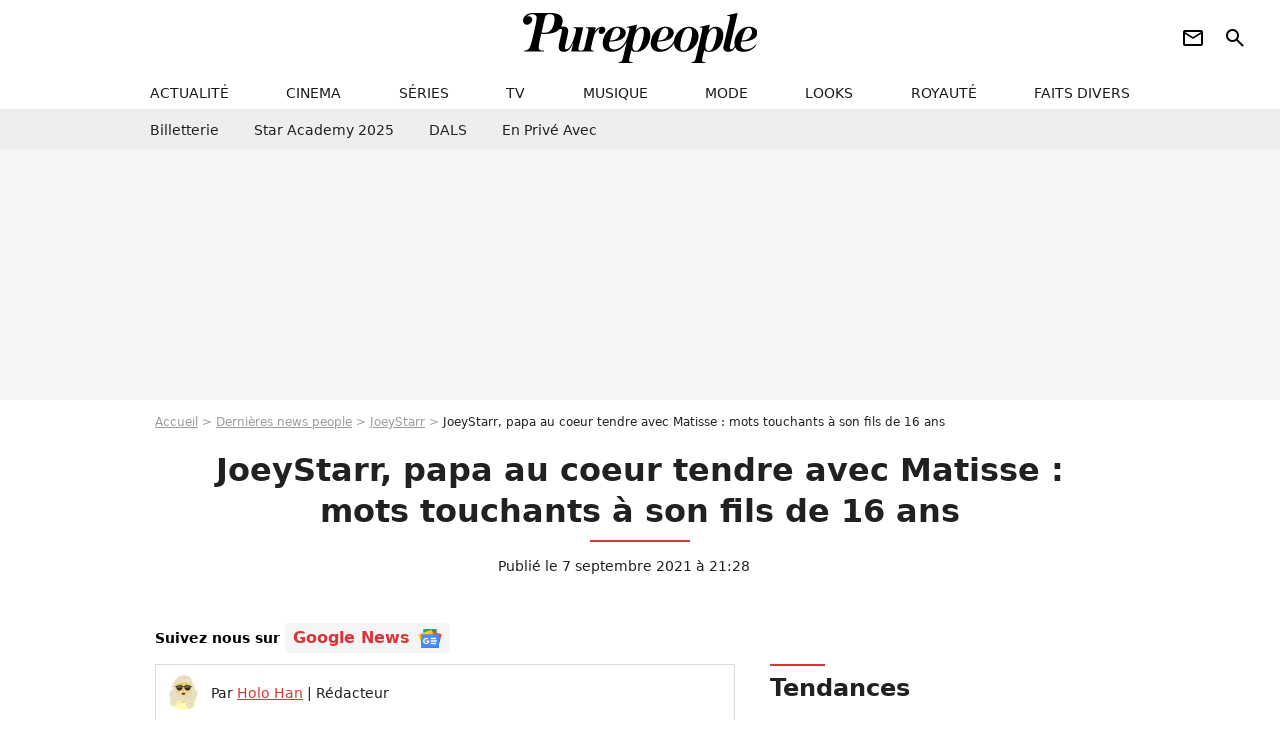

--- FILE ---
content_type: text/html; charset=UTF-8
request_url: https://www.purepeople.com/article/joeystarr-papa-au-coeur-tendre-avec-matisse-mots-touchants-a-son-fils-de-16-ans_a452818/1
body_size: 18778
content:
<!DOCTYPE html>
<html>
    <head>
        <meta charset="UTF-8">
        <meta name="robots" content="index,follow,max-snippet:-1,max-image-preview:large,max-video-preview:6" />
                <meta name="viewport" content="width=device-width, initial-scale=1.0, maximum-scale=1.0, minimum-scale=1.0, user-scalable=no">
        <title>JoeyStarr, papa au coeur tendre avec Matisse : mots touchants à son fils de 16 ans - Purepeople</title>

                <link rel="alternate" href="android-app://com.c4mprod.purepeople/purepeople/article/452818" />
    <link rel="alternate" href="ios-app://369343091/purepeople/article/452818" />

                                                                                                                                                                                
        
            <meta property="og:url" content="https://www.purepeople.com/article/joeystarr-papa-au-coeur-tendre-avec-matisse-mots-touchants-a-son-fils-de-16-ans_a452818/1">
    
    
    
    
                    <meta property="article:published_time" content="2021-09-07T21:28:00+02:00">
    
                    <meta property="article:modified_time" content="2021-09-07T21:28:00+02:00">
    
            <meta property="article:section" content="People France" />
    
                        <meta property="article:tag" content="Enfant de star" />
                    <meta name="keywords" content="" />
        <meta name="Googlebot" content="noarchive" />
        <meta name="author" content="Purepeople" />
        <meta name="country" content="France" />
        <meta name="geo.country" content="FR" />
                <meta name="description" content="Matisse Morville a 16 ans ! L&amp;#039;ado a reçu de nombreux messages de voeux pour son anniversaire. Son papa JoeyStarr lui a adressé une touchante déclaration d&amp;#039;amour." />
                        <meta name="twitter:site" content="@purepeople" />
                    <meta property="og:type" content="article" />
        <meta name="twitter:card" content="summary_large_image" />
                <meta property="og:title" content="JoeyStarr, papa au coeur tendre avec Matisse : mots touchants à son fils de 16 ans" />
        <meta name="twitter:title" content="JoeyStarr, papa au coeur tendre avec Matisse : mots touchants à son fils de 16 ans" />
                        <meta property="og:description" content="Matisse Morville a 16 ans ! L&amp;#039;ado a reçu de nombreux messages de voeux pour son anniversaire. Son papa JoeyStarr lui a adressé une touchante déclaration d&amp;#039;amour." />
        <meta name="twitter:description" content="Matisse Morville a 16 ans ! L&amp;#039;ado a reçu de nombreux messages de voeux pour son anniversaire. Son papa JoeyStarr lui a adressé une touchante déclaration d&amp;#039;amour." />
                            <meta property="og:image" content="https://static1.purepeople.com/articles/8/45/28/18/@/6511363-joeystarr-avec-deux-de-ses-trois-fils-k-1200x630-4.jpg" />
    <meta name="twitter:image" content="https://static1.purepeople.com/articles/8/45/28/18/@/6511363-joeystarr-avec-deux-de-ses-trois-fils-k-1200x630-4.jpg" />
                                                
        <link rel="shortcut icon" type="image/x-icon" href="https://static1.purepeople.com/build/pp_fr/favicon.61e5803d.png">
        <link rel="icon" type="image/ico" href="https://static1.purepeople.com/build/pp_fr/favicon.61e5803d.png">

                        
                        <link rel="preload" href="https://static1.purepeople.com/build/pp_fr/logo_brand_main.dc58c8f3.svg" as="image" />
        

            <link rel="preload" href="https://static1.purepeople.com/articles/8/45/28/18/@/6511363-joeystarr-avec-deux-de-ses-trois-fils-k-580x0-4.jpg" as="image" />
    
                    <link rel="preload" href="https://static1.purepeople.com/build/pp_fr/article-cfec0aa46a35ad5246fa.css" as="style" />
        <link rel="stylesheet" href="https://static1.purepeople.com/build/pp_fr/article-cfec0aa46a35ad5246fa.css">
    
                                            
<script type="text/javascript">
(function(global) {
    var fontCss           = localStorage.getItem('pp_font_code');
    var distantFontHash   = localStorage.getItem('pp_font_url');
    var currentFontHash   = "https\u003A\/\/static1.purepeople.com\/build\/pp_fr\/fonts_standalone\u002Dca9bca69d1975272b808.css";

    if (fontCss && distantFontHash && (distantFontHash === currentFontHash)) {
        var style           = document.createElement('style');
            style.type      = 'text/css';
            style.innerHTML = fontCss;

        document.head.appendChild(style);
    }
}(window));
</script>
        
            </head>

        
    <body class="article-universe articlepage-route ">

                <div class="sub-body">
            

<header id="header-main" class="header-main js-header-main">
    <div class="header-top">
        <div class="header-top-left">
            <i id="header-main-menu-icon" class="header-main-menu-icon ui-icons">menu</i>
            <i id="header-main-close-icon" class="header-main-close-icon ui-icons">close2</i>
        </div>

                                <span class="js-b16 1F header-main-logo" aria-label="Accueil">
                <img
                    class="header-logo"
                    src="https://static1.purepeople.com/build/pp_fr/logo_brand_main.dc58c8f3.svg"
                    alt="Purepeople"
                    width="270"
                    height="50"
                >
            </span>
                    
        <div class="header-top-right">
                        <div class="header-main-btn-holder">
                                                            <span class="js-b16 [base64] header-additional-icon-link" target="_blank" rel="nooponer">
                            <i title="Newsletter" class="ui-icons header-additional-icon">newsletter</i>
                        </span>
                    
                                                </div>
            
                                        <i id="header-main-search-icon" class="ui-icons header-main-search-icon">search</i>
                    </div>
    </div>

                        <nav id="header-nav-panel" class="header-bottom header-nav-unloaded"  data-subnav="/api/menu" >
            
                
    <div class="header-main-dropdown-container js-nav-item-holder">
        <div class="header-main-category">
                            <span class="js-b16 1F4943CCC21F2A header-main-nav-link ">actualité</span>
            
                            <i class="header-icon-more ui-icons">chevron_bot</i>
                <i class="header-icon-next ui-icons js-btn-expand-subnav">chevron_right</i>
                    </div>

                    <div class="header-main-subcategory js-subnav-item-holder" data-key="actualite"></div>
            </div>
            
                
    <div class="header-main-dropdown-container js-nav-item-holder">
        <div class="header-main-category">
                            <span class="js-b16 1FCB4A4C1F424649434E4A3FCB2620 header-main-nav-link ">cinema</span>
            
                            <i class="header-icon-more ui-icons">chevron_bot</i>
                <i class="header-icon-next ui-icons js-btn-expand-subnav">chevron_right</i>
                    </div>

                    <div class="header-main-subcategory js-subnav-item-holder" data-key="cinema"></div>
            </div>
            
                
    <div class="header-main-dropdown-container js-nav-item-holder">
        <div class="header-main-category">
                            <span class="js-b16 1FCB4A4C1FC243C14643C23FCB22242B header-main-nav-link ">séries</span>
            
                            <i class="header-icon-more ui-icons">chevron_bot</i>
                <i class="header-icon-next ui-icons js-btn-expand-subnav">chevron_right</i>
                    </div>

                    <div class="header-main-subcategory js-subnav-item-holder" data-key="serie"></div>
            </div>
            
                
    <div class="header-main-dropdown-container js-nav-item-holder">
        <div class="header-main-category">
                            <span class="js-b16 1FCB4A4C1FCB4348433FCB222525 header-main-nav-link ">tv</span>
            
                            <i class="header-icon-more ui-icons">chevron_bot</i>
                <i class="header-icon-next ui-icons js-btn-expand-subnav">chevron_right</i>
                    </div>

                    <div class="header-main-subcategory js-subnav-item-holder" data-key="tv"></div>
            </div>
            
                
    <div class="header-main-dropdown-container js-nav-item-holder">
        <div class="header-main-category">
                            <span class="js-b16 1FCB4A4C1F4EC3C246CAC3433FCB212520 header-main-nav-link ">musique</span>
            
                            <i class="header-icon-more ui-icons">chevron_bot</i>
                <i class="header-icon-next ui-icons js-btn-expand-subnav">chevron_right</i>
                    </div>

                    <div class="header-main-subcategory js-subnav-item-holder" data-key="musique"></div>
            </div>
            
                
    <div class="header-main-dropdown-container js-nav-item-holder">
        <div class="header-main-category">
                            <span class="js-b16 1FCB4A4C1F4E4F4B433FCB212C21 header-main-nav-link ">mode</span>
            
                            <i class="header-icon-more ui-icons">chevron_bot</i>
                <i class="header-icon-next ui-icons js-btn-expand-subnav">chevron_right</i>
                    </div>

                    <div class="header-main-subcategory js-subnav-item-holder" data-key="mode"></div>
            </div>
            
                
    <div class="header-main-dropdown-container js-nav-item-holder">
        <div class="header-main-category">
                            <span class="js-b16 1FCB4A4C1F484F4F473FCB21232B header-main-nav-link ">looks</span>
            
                            <i class="header-icon-more ui-icons">chevron_bot</i>
                <i class="header-icon-next ui-icons js-btn-expand-subnav">chevron_right</i>
                    </div>

                    <div class="header-main-subcategory js-subnav-item-holder" data-key="looks"></div>
            </div>
            
                
    <div class="header-main-dropdown-container js-nav-item-holder">
        <div class="header-main-category">
                            <span class="js-b16 1FCB4A4C1F444A4E464848431EC14FC64A48433FCB2A242B header-main-nav-link ">royauté</span>
            
                            <i class="header-icon-more ui-icons">chevron_bot</i>
                <i class="header-icon-next ui-icons js-btn-expand-subnav">chevron_right</i>
                    </div>

                    <div class="header-main-subcategory js-subnav-item-holder" data-key="royaute"></div>
            </div>
            
                
    <div class="header-main-dropdown-container js-nav-item-holder">
        <div class="header-main-category">
                            <span class="js-b16 1FCB4A4C1F444A46CBC21E4B46C443C1C23FCB232424 header-main-nav-link ">faits divers</span>
            
                            <i class="header-icon-more ui-icons">chevron_bot</i>
                <i class="header-icon-next ui-icons js-btn-expand-subnav">chevron_right</i>
                    </div>

                    <div class="header-main-subcategory js-subnav-item-holder" data-key="faits_divers"></div>
            </div>
</nav>
            
        <div id="header-main-search-container" class="header-main-search-container">
        <div id="header-main-search-canceled" class="header-main-search-canceled">Annuler</div>

        
<form method="post" action="/rechercher" class="search-form js-search">
    <label for="search_bar" class="search-form-label" aria-label="Rechercher sur Purepeople"><i class="search-form-picto ui-icons">search</i></label>
    <input
        id="search_bar"
        name="q"
        type="text"
        class="search-form-input js-input-txt"
        placeholder="Rechercher sur Purepeople"
    />
    <button type="submit" class="search-form-submit js-submit-form" disabled aria-label="label.header.search.submit">
        OK
    </button>
</form><div class="header-main-asset-container">
                <span>Ex:</span>

                                    <span class="js-b16 1FC0434FC048431F4E4AC1464F491E424FCB4648484AC14B3FC0212325 header-main-asset">Marion Cotillard</span>
                    ,                                    <span class="js-b16 1FC0434FC048431FC2454A4746C14A3FC0262125 header-main-asset">Shakira</span>
                    ,                                    <span class="js-b16 1FC0434FC048431F474ACB431E4E464B4B4843CB4F493FC024202C header-main-asset">Kate Middleton</span>
                    ,                                    <span class="js-b16 1FC0434FC048431FC2434843494A1E4C4F4E43CD3FC021222526 header-main-asset">Selena Gomez</span>
                                                </div></div>
    </header>
                        


<div class="js-art-top-cta article-header-container">
    <div class="article-header-element-container">
        <span class="js-b16 1F article-header-link">
            <img
                class="article-header-logo"
                src="https://static1.purepeople.com/build/pp_fr/logo_brand_main.dc58c8f3.svg"
                alt="Purepeople"
                width="270"
                height="50"
            >
        </span>

        
                        
    
        
        
        
                            
        
        
        
        
    
        <span class="js-b16 1F4B464AC04F1F4D4F43C6C2CB4AC1C11EC04AC04A1E4AC31E424F43C3C11ECB43494BC1431E4AC443421E4E4ACB46C2C2431E4E4FCBC21ECB4FC342454A49CBC21E4A1EC24F491E444648C21E4B431E2A241E4A49C23F4A2B2321252A251F2A btn article-header-subcategory btn-type-primary" data-jan="{&quot;eventAction&quot;:[&quot;click&quot;],&quot;eventName&quot;:&quot;diapo_open_from_header&quot;,&quot;position_name&quot;:&quot;diapo_open_button_from_header&quot;,&quot;content_id&quot;:452818}">
                            <span>Voir les 16 photos</span>
            </span>

            </div>

    <span id="progress-bar"></span>
</div>
    
            
    
        
    <div id="link-bar-container" class="link-bar-container">
        
<div  class="roller-holder js-roller roller-no-nav" data-offset="15"     ><div class="roller-slider"><span class="js-b16 [base64] roller-item link-bar-item" target="_blank" role="menuitem"><span class="link-bar-item-title">Billetterie</span></span><span class="js-b16 1FCB4A4C1FC2CB4AC11E4A424A4B434EC63FCB22252A roller-item link-bar-item" role="menuitem"><span class="link-bar-item-title">Star Academy 2025</span></span><span class="js-b16 1FCB4A4C1F4B4A49C2431E4AC443421E4843C21EC2CB4AC1C23FCB242220 roller-item link-bar-item" role="menuitem"><span class="link-bar-item-title">DALS</span></span><span class="js-b16 1FCB4A4C1F43491EC0C146C4431E4AC443423FCB242320 roller-item link-bar-item" role="menuitem"><span class="link-bar-item-title">En privé avec</span></span></div><div class="roller-btn-holder"><button class="roller-btn btn-left disabled ui-icons" aria-label="Aller vers la gauche">chevron_left</button><button class="roller-btn btn-right ui-icons" aria-label="Aller vers la droite">chevron_right</button></div></div>    </div>

                            



    


<div class="ad-placement ad-placement-header ad-placeholder">
                    <div class="ad-logo"></div>
    
    <div class="ad-container">
        
                    <div class="ad-item "
                id="jad-header-01"
                data-position="header"
                data-device="all"
                data-keywords="%7B%22special-targeting%22%3A%22header%22%7D">
            </div>
            </div>
</div>

                                
            
            <main class="main-content" id="main-content"><div class="breadcrumb">
    <a class="item" href="/">Accueil</a><a class="item" href="/news/1">Dernières news people</a><a class="item" href="/people/joeystarr_p557">JoeyStarr</a><h1 class="item" role="heading" aria-level="1">JoeyStarr, papa au coeur tendre avec Matisse : mots touchants à son fils de 16 ans</h1></div>                    

<div class="article-title-container mg-container">
    
                                                        
    
    
    
    <div class="title-page-container"
            >
                <div class="title-page-text">
        JoeyStarr, papa au coeur tendre avec Matisse : mots touchants à son fils de 16 ans</div></div>


    
    <div class="article-title-published-container">
        <span class="article-title-published">
                            Publié le  7 septembre 2021 à 21:28
                    </span>
                    



<div class="share-container js-share"
            data-title="JoeyStarr, papa au coeur tendre avec Matisse : mots touchants à son fils de 16 ans"
    
    
    
                
                                            
                            
         data-jan="{&quot;eventAction&quot;:[&quot;click&quot;],&quot;eventName&quot;:&quot;social_share&quot;,&quot;position_name&quot;:&quot;social_share_button&quot;}"
    
>
    <div class="icon-container article-title-share ">
        <i class="ui-icons icon-share icon-share">share</i>
    </div>

            <span class="txt-container">Partager</span>
    </div>
            </div>
</div>

<div id="gg-news-anchor" class="article-google-news-anchor"></div>


                                <div class="gd-2-cols">
                                        <div class="left-col">
                            <section class="article-container">
                                        
            
        <div class="author-article-bio-container mg-content">
            <div class="author-article-bio-link-container">
                <img src="https://static1.purepeople.com/authors/2/52/@/52-60dc2c420f7b4-35x35-1.jpg"
                    class="author-article-picture"
                    width="35"
                    height="35"
                />

                <span class="author-article-bio-link-span">
                    Par

                    <span class="author-article-bio-name">
                                            <a class="author-article-bio-link" href="/auteur/holo-han_a52">Holo Han</a>
                                        </span>

                    |

                    <span class="author-article-bio-status">
                                            Rédacteur
                                        </span>
                </span>
            </div>

                        <div class="author-article-bio-description">
                Comme celui de la série My Holo Love, Holo le journaliste se fait discret. Il observe l'actualité mode, musique et sport, et l'analyse dans les moindres détails…
            </div>
            
                                                </div>
                        
                    
<div class="article-headline mg-content">
    Matisse Morville a 16 ans ! L'ado a reçu de nombreux messages de voeux pour son anniversaire. Son papa JoeyStarr lui a adressé une touchante déclaration d'amour.
</div>
        
        <div class="mg-container js-editorial-content" id="article-content">
                                
            
    <div data-src="https://printaudio.360.audion.fm/public/playerScripts/v1/collections/m5lyAJqWa89P/player.js" class="audion-reader mg-content" id="audion_player_placeholder"></div>
                
        
        
                            
        
    <div class="main-media-container mg-content">
                    
            
            

        


        
<div class="player-container js-media-player player-main"  id="player-main">
                                                        
                    <div class="player-item"
                    data-video-id="x840c7t"
        
        
                    data-media-id="6511537"
        
        
                    data-position="playertop"
        
                    data-smart-mute="1"
        
        data-player-id="x1j43y"
    >
        <div class="player-anchor" >
                            <img class="player-thumbnail" src="https://static1.purepeople.com/articles/8/45/28/18/@/6511363-joeystarr-avec-deux-de-ses-trois-fils-k-580x326-4.jpg" width="580" height="326" >
                    </div>
    </div>
                        
                </div>

                            <span class="media-copyright">JoeyStarr, papa au coeur tendre avec Matisse : mots touchants à son fils de 16 ans</span>
                                </div>


    
    <div class="stickers-article-container mg-content">
                    

    
        <span class="js-b16 1F4B464AC04F1F4D4F43C6C2CB4AC1C11EC04AC04A1E4AC31E424F43C3C11ECB43494BC1431E4AC443421E4E4ACB46C2C2431E4E4FCBC21ECB4FC342454A49CBC21E4A1EC24F491E444648C21E4B431E2A241E4A49C23F4A2B2321252A251F2A#block-diapo2 stickers-item" data-jan="{&quot;eventAction&quot;:[&quot;click&quot;],&quot;eventName&quot;:&quot;diapo_open_from_carousel&quot;,&quot;position_name&quot;:&quot;diapo_open_button_and_thumbnails_from_carousel&quot;,&quot;content_id&quot;:452818}">
    
        <img class="stickers-item-img" src="https://static1.purepeople.com/articles/8/45/28/18/@/6511363-joeystarr-avec-deux-de-ses-trois-fils-k-100x90-4.jpg" width="100" height="90" loading="lazy" alt="JoeyStarr avec deux de ses trois fils, Khalil (à gauche) et Matisse (à droite), nés de sa relation avec Leïla Sy.">

        </span>
                        

    
        <span class="js-b16 1F4B464AC04F1F4D4F43C6C2CB4AC1C11EC04AC04A1E4AC31E424F43C3C11ECB43494BC1431E4AC443421E4E4ACB46C2C2431E4E4FCBC21ECB4FC342454A49CBC21E4A1EC24F491E444648C21E4B431E2A241E4A49C23F4A2B2321252A251F2A#block-diapo3 stickers-item" data-jan="{&quot;eventAction&quot;:[&quot;click&quot;],&quot;eventName&quot;:&quot;diapo_open_from_carousel&quot;,&quot;position_name&quot;:&quot;diapo_open_button_and_thumbnails_from_carousel&quot;,&quot;content_id&quot;:452818}">
    
        <img class="stickers-item-img" src="https://static1.purepeople.com/articles/8/45/28/18/@/6511390-joeystarr-et-son-fils-matisse-morville-100x90-1.png" width="100" height="90" loading="lazy" alt="JoeyStarr et son fils Matisse Morville.">

        </span>
                        

    
        <span class="js-b16 1F4B464AC04F1F4D4F43C6C2CB4AC1C11EC04AC04A1E4AC31E424F43C3C11ECB43494BC1431E4AC443421E4E4ACB46C2C2431E4E4FCBC21ECB4FC342454A49CBC21E4A1EC24F491E444648C21E4B431E2A241E4A49C23F4A2B2321252A251F2A#block-diapo4 stickers-item" data-jan="{&quot;eventAction&quot;:[&quot;click&quot;],&quot;eventName&quot;:&quot;diapo_open_from_carousel&quot;,&quot;position_name&quot;:&quot;diapo_open_button_and_thumbnails_from_carousel&quot;,&quot;content_id&quot;:452818}">
    
        <img class="stickers-item-img" src="https://static1.purepeople.com/articles/8/45/28/18/@/6511357-joeystarr-et-son-ex-compagne-leila-dixmi-100x90-4.jpg" width="100" height="90" loading="lazy" alt="JoeyStarr et son ex-compagne Leïla Dixmier assistent à la signature de leur fils Matisse Morville à l&#039;AJ Auxerre. Février 2019.">

        </span>
                        

    
        <span class="js-b16 1F4B464AC04F1F4D4F43C6C2CB4AC1C11EC04AC04A1E4AC31E424F43C3C11ECB43494BC1431E4AC443421E4E4ACB46C2C2431E4E4FCBC21ECB4FC342454A49CBC21E4A1EC24F491E444648C21E4B431E2A241E4A49C23F4A2B2321252A251F2A#block-diapo5 stickers-item" data-jan="{&quot;eventAction&quot;:[&quot;click&quot;],&quot;eventName&quot;:&quot;diapo_open_from_carousel&quot;,&quot;position_name&quot;:&quot;diapo_open_button_and_thumbnails_from_carousel&quot;,&quot;content_id&quot;:452818}">
    
        <img class="stickers-item-img" src="https://static1.purepeople.com/articles/8/45/28/18/@/6511360-joeystarr-et-son-ex-compagne-leila-dixmi-100x90-3.jpg" width="100" height="90" loading="lazy" alt="JoeyStarr et son ex-compagne Leïla Dixmier assistent à la signature de leur fils Matisse Morville à l&#039;AJ Auxerre. Février 2019.">

        </span>
                        

    
        <span class="js-b16 1F4B464AC04F1F4D4F43C6C2CB4AC1C11EC04AC04A1E4AC31E424F43C3C11ECB43494BC1431E4AC443421E4E4ACB46C2C2431E4E4FCBC21ECB4FC342454A49CBC21E4A1EC24F491E444648C21E4B431E2A241E4A49C23F4A2B2321252A251F2A#block-diapo6 stickers-item" data-jan="{&quot;eventAction&quot;:[&quot;click&quot;],&quot;eventName&quot;:&quot;diapo_open_from_carousel&quot;,&quot;position_name&quot;:&quot;diapo_open_button_and_thumbnails_from_carousel&quot;,&quot;content_id&quot;:452818}">
    
        <img class="stickers-item-img" src="https://static1.purepeople.com/articles/8/45/28/18/@/6511396-matisse-le-fils-de-joeystarr-et-son-am-100x90-2.png" width="100" height="90" loading="lazy" alt="Matisse, le fils de JoeyStarr, et son amie Jazz Cardoso. Janvier 2021.">

        </span>
                </div>

    <div class="mg-content">
                        
    
        
        
        
                            
        
                            
        
        
    
        <a
    class="btn btn-type-primary btn-md"
            href="/diapo/joeystarr-papa-au-coeur-tendre-avec-matisse-mots-touchants-a-son-fils-de-16-ans_a452818/1"
                    
                                            
                            
         data-jan="{&quot;eventAction&quot;:[&quot;click&quot;],&quot;eventName&quot;:&quot;diapo_open_from_carousel&quot;,&quot;position_name&quot;:&quot;diapo_open_button_and_thumbnails_from_carousel&quot;,&quot;content_id&quot;:452818}"
    
        >
                            <span>Voir les 16 photos</span>
            </a>

            </div>





            
                            

    

    
    

<div class="ad-placement ad-placement-atf mg-content ad-only-mobile ad-placeholder ad-entitled">
                    <div class="ad-logo"></div>
    
    <div class="ad-container">
                                <div class="ad-title">La suite après la publicité</div>
        
                    <div class="ad-item "
                id="jad-atf_mobile-01"
                data-position="rectangle_atf"
                data-device="mobile"
                data-keywords="%5B%5D">
            </div>
            </div>
</div>

                                            
                                            
                        
        
                        <div class="block-text">
            <p>Son actu, ses humeurs, sa famille... <a href="/people/joeystarr_p557">JoeyStarr</a> partage beaucoup sur les réseaux sociaux. Il y a célébré l'anniversaire de <a href="/article/joeystarr-fier-rappelle-que-son-fils-joue-dans-un-club-de-foot-emblematique_a402890/1">son fils aîné, Matisse</a>. L'adolescent apparaît sur un portrait récent et une vidéo de son enfance, mis en ligne par un papa fier de sa "<em>#descendance</em>".</p><p>Matisse Morville est le fils aîné de JoeyStarr. Il a eu 16 ans ce mardi 7 septembre 2021 et a reçu pour l'occasion de nombreux messages de ses amis. Son papa a lui aussi adressé ses voeux au jeune homme, d'abord en publiant une vidéo de lui, enfant.</p><p>"<em>Bon anniversaire mon héros</em>", écrit d'abord JoeyStarr dans sa story du mardi 7 septembre 2021. L'acteur et rappeur <a href="/article/joeystarr-mon-pere-n-a-jamais-vu-ses-petits-enfants_a444949/1">à qui est consacré le film <em>Suprêmes</em></a><em></em> ajoute, en légende d'une autre publication : "<em>16 ans. AMOUR, AMOUR.... #matisse #monhero #ladescendance</em>".</p>
        </div>
        
                                                    
                        
        
    <div class="block-social js-embed" data-source="instagram" data-source-script="//www.instagram.com/embed.js">
        <blockquote class="instagram-media" data-instgrm-captioned data-instgrm-permalink="https://www.instagram.com/p/CTgxz5fM0rh/?utm_source=ig_embed&utm_campaign=loading" data-instgrm-version="13" style=" background:#FFF; border:0; border-radius:3px; box-shadow:0 0 1px 0 rgba(0,0,0,0.5),0 1px 10px 0 rgba(0,0,0,0.15); margin: 1px; max-width:540px; min-width:326px; padding:0; width:99.375%; width:-webkit-calc(100% - 2px); width:calc(100% - 2px);"><div style="padding:16px;"> <a href="https://www.instagram.com/p/CTgxz5fM0rh/?utm_source=ig_embed&utm_campaign=loading" style=" background:#FFFFFF; line-height:0; padding:0 0; text-align:center; text-decoration:none; width:100%;" target="_blank"> <div style=" display: flex; flex-direction: row; align-items: center;"> <div style="background-color: #F4F4F4; border-radius: 50%; flex-grow: 0; height: 40px; margin-right: 14px; width: 40px;"></div> <div style="display: flex; flex-direction: column; flex-grow: 1; justify-content: center;"> <div style=" background-color: #F4F4F4; border-radius: 4px; flex-grow: 0; height: 14px; margin-bottom: 6px; width: 100px;"></div> <div style=" background-color: #F4F4F4; border-radius: 4px; flex-grow: 0; height: 14px; width: 60px;"></div></div></div><div style="padding: 19% 0;"></div> <div style="display:block; height:50px; margin:0 auto 12px; width:50px;"><svg width="50px" height="50px" viewBox="0 0 60 60" version="1.1" xmlns="https://www.w3.org/2000/svg" xmlns:xlink="https://www.w3.org/1999/xlink"><g stroke="none" stroke-width="1" fill="none" fill-rule="evenodd"><g transform="translate(-511.000000, -20.000000)" fill="#000000"><g><path d="M556.869,30.41 C554.814,30.41 553.148,32.076 553.148,34.131 C553.148,36.186 554.814,37.852 556.869,37.852 C558.924,37.852 560.59,36.186 560.59,34.131 C560.59,32.076 558.924,30.41 556.869,30.41 M541,60.657 C535.114,60.657 530.342,55.887 530.342,50 C530.342,44.114 535.114,39.342 541,39.342 C546.887,39.342 551.658,44.114 551.658,50 C551.658,55.887 546.887,60.657 541,60.657 M541,33.886 C532.1,33.886 524.886,41.1 524.886,50 C524.886,58.899 532.1,66.113 541,66.113 C549.9,66.113 557.115,58.899 557.115,50 C557.115,41.1 549.9,33.886 541,33.886 M565.378,62.101 C565.244,65.022 564.756,66.606 564.346,67.663 C563.803,69.06 563.154,70.057 562.106,71.106 C561.058,72.155 560.06,72.803 558.662,73.347 C557.607,73.757 556.021,74.244 553.102,74.378 C549.944,74.521 548.997,74.552 541,74.552 C533.003,74.552 532.056,74.521 528.898,74.378 C525.979,74.244 524.393,73.757 523.338,73.347 C521.94,72.803 520.942,72.155 519.894,71.106 C518.846,70.057 518.197,69.06 517.654,67.663 C517.244,66.606 516.755,65.022 516.623,62.101 C516.479,58.943 516.448,57.996 516.448,50 C516.448,42.003 516.479,41.056 516.623,37.899 C516.755,34.978 517.244,33.391 517.654,32.338 C518.197,30.938 518.846,29.942 519.894,28.894 C520.942,27.846 521.94,27.196 523.338,26.654 C524.393,26.244 525.979,25.756 528.898,25.623 C532.057,25.479 533.004,25.448 541,25.448 C548.997,25.448 549.943,25.479 553.102,25.623 C556.021,25.756 557.607,26.244 558.662,26.654 C560.06,27.196 561.058,27.846 562.106,28.894 C563.154,29.942 563.803,30.938 564.346,32.338 C564.756,33.391 565.244,34.978 565.378,37.899 C565.522,41.056 565.552,42.003 565.552,50 C565.552,57.996 565.522,58.943 565.378,62.101 M570.82,37.631 C570.674,34.438 570.167,32.258 569.425,30.349 C568.659,28.377 567.633,26.702 565.965,25.035 C564.297,23.368 562.623,22.342 560.652,21.575 C558.743,20.834 556.562,20.326 553.369,20.18 C550.169,20.033 549.148,20 541,20 C532.853,20 531.831,20.033 528.631,20.18 C525.438,20.326 523.257,20.834 521.349,21.575 C519.376,22.342 517.703,23.368 516.035,25.035 C514.368,26.702 513.342,28.377 512.574,30.349 C511.834,32.258 511.326,34.438 511.181,37.631 C511.035,40.831 511,41.851 511,50 C511,58.147 511.035,59.17 511.181,62.369 C511.326,65.562 511.834,67.743 512.574,69.651 C513.342,71.625 514.368,73.296 516.035,74.965 C517.703,76.634 519.376,77.658 521.349,78.425 C523.257,79.167 525.438,79.673 528.631,79.82 C531.831,79.965 532.853,80.001 541,80.001 C549.148,80.001 550.169,79.965 553.369,79.82 C556.562,79.673 558.743,79.167 560.652,78.425 C562.623,77.658 564.297,76.634 565.965,74.965 C567.633,73.296 568.659,71.625 569.425,69.651 C570.167,67.743 570.674,65.562 570.82,62.369 C570.966,59.17 571,58.147 571,50 C571,41.851 570.966,40.831 570.82,37.631"></path></g></g></g></svg></div><div style="padding-top: 8px;"> <div style=" color:#3897f0; font-family:Arial,sans-serif; font-size:14px; font-style:normal; font-weight:550; line-height:18px;"> View this post on Instagram</div></div><div style="padding: 12.5% 0;"></div> <div style="display: flex; flex-direction: row; margin-bottom: 14px; align-items: center;"><div> <div style="background-color: #F4F4F4; border-radius: 50%; height: 12.5px; width: 12.5px; transform: translateX(0px) translateY(7px);"></div> <div style="background-color: #F4F4F4; height: 12.5px; transform: rotate(-45deg) translateX(3px) translateY(1px); width: 12.5px; flex-grow: 0; margin-right: 14px; margin-left: 2px;"></div> <div style="background-color: #F4F4F4; border-radius: 50%; height: 12.5px; width: 12.5px; transform: translateX(9px) translateY(-18px);"></div></div><div style="margin-left: 8px;"> <div style=" background-color: #F4F4F4; border-radius: 50%; flex-grow: 0; height: 20px; width: 20px;"></div> <div style=" width: 0; height: 0; border-top: 2px solid transparent; border-left: 6px solid #f4f4f4; border-bottom: 2px solid transparent; transform: translateX(16px) translateY(-4px) rotate(30deg)"></div></div><div style="margin-left: auto;"> <div style=" width: 0px; border-top: 8px solid #F4F4F4; border-right: 8px solid transparent; transform: translateY(16px);"></div> <div style=" background-color: #F4F4F4; flex-grow: 0; height: 12px; width: 16px; transform: translateY(-4px);"></div> <div style=" width: 0; height: 0; border-top: 8px solid #F4F4F4; border-left: 8px solid transparent; transform: translateY(-4px) translateX(8px);"></div></div></div> <div style="display: flex; flex-direction: column; flex-grow: 1; justify-content: center; margin-bottom: 24px;"> <div style=" background-color: #F4F4F4; border-radius: 4px; flex-grow: 0; height: 14px; margin-bottom: 6px; width: 224px;"></div> <div style=" background-color: #F4F4F4; border-radius: 4px; flex-grow: 0; height: 14px; width: 144px;"></div></div></a><p style=" color:#c9c8cd; font-family:Arial,sans-serif; font-size:14px; line-height:17px; margin-bottom:0; margin-top:8px; overflow:hidden; padding:8px 0 7px; text-align:center; text-overflow:ellipsis; white-space:nowrap;"><a href="https://www.instagram.com/p/CTgxz5fM0rh/?utm_source=ig_embed&utm_campaign=loading" style=" color:#c9c8cd; font-family:Arial,sans-serif; font-size:14px; font-style:normal; font-weight:normal; line-height:17px; text-decoration:none;" target="_blank">A post shared by Joeystarr (@joeystar_r_dah_punkfunkhero)</a></p></div></blockquote> 
    </div>


    
                                                    
                                            
                        
        
                        <div class="block-text">
            <p>JoeyStarr a gardé d'excellents rapports avec la mère de Matisse, son ex-compagne Leïla Dixmier (ou Leïla Sy). Il lui a également souhaité un joyeux anniversaire le 30 juin dernier. "<em>Aujourd'hui c'est l'anniversaire de la reine mère @lalasy1. Pourvoyeuse d'image de qualité. Je t'aime et j'en ai pour toute une vie des cadeaux que tu m'as fait</em>", écrivait-il JoeyStarr pour décrire une photo d'eux deux. Par les "<em>cadeaux</em>" qu'elle lui a faits, JoeyStarr fait allusion à leurs deux enfants, Matisse et Khalil, nés les 7 septembre 2005 et 5 octobre 2007.</p><p>L'aîné de l'ex-couple est aujourd'hui footballeur au centre de formation de l'AJ Auxerre. Ses parents JoeyStarr et Leïla Sy se sont rencontrés en 2004, l'année précédent sa naissance. Le héros de la série <em>Le Remplaçant</em> (diffusée sur TF1) a retrouvé l'amour après leur rupture. Il a aussi accueilli un troisième enfant, <a href="/article/joeystarr-papa-admiratif-devant-son-fils-marcello-malade-mais-studieux_a373079/1">un troisième garçon prénommé Marcello</a>, né en 2015 de sa relation avec Irène Rizzoli.</p><p>Concernant la vie amoureuse de JoeyStarr, son ex-compagne Béatrice Dalle a récemment réveillé le souvenir de leur relation ténébreuse. "<em>Dès que je l'ai vu, dans un clip, </em>Authentique<em> ça s'appelait, je savais qu'il était pour moi. Mais pas pour moi genre une nuit. Je suis allée le chercher chez lui</em>, a-t-elle raconté dans le podcast <em>À Voix Nue</em>, sur France Culture. <em><strong></strong><a href="/article/beatrice-dalle-son-coup-de-foudre-pour-joeystarr-j-avais-meme-prevenu-son-amoureuse_a452164/1"><strong>J'avais même prévenu son amoureuse</strong></a>, je lui ai dit : 'Ce n'est pas la peine, ça sert à rien'. Ce n'était pas de la méchanceté de prendre un mec pris. Ce n'est pas ma came d'aller chercher des mecs qui sont accompagnés, qui ont des femmes. Je trouve ça naze. Mais lui, je savais qu'il était pour moi. Et lui aussi. Donc autant prévenir nos conjoints respectifs. On ne pourra pas se battre contre ça.</em>"</p>
        </div>
        
                    
        </div>
    </section>

        
        
                        <section class="mg-container js-embed" data-type="outbrain">
                            <!-- OUTBRAIN -->
<div class="OUTBRAIN"
     data-src="https://www.purepeople.com/article/joeystarr-papa-au-coeur-tendre-avec-matisse-mots-touchants-a-son-fils-de-16-ans_a452818/1"
     data-widget-id="AR_20"
     data-ob-template="purepeople"
></div>
<!-- OUTBRAIN -->

                    </section>
    


        


            <section class="mg-container">
                            
                
                    
    
    
    
    <div class="title-section-container"
            >
                <div class="title-section-text">
        À propos de</div></div>



            <div class="gd gd-gap-15 mg-content">
                



    

<div class="people-mentioned-container">
    




    
<div class="person-card-main">
    <div class="person-card-info-container person-card-bg-img">
                            
        
        
                
                
    
    
    
    
        
                
        <figure class="thumbnail thumbnail-cover"
                    >
                                    
                
            
                            
        <img class="people-mentioned-img thumb-img"
            src="https://static1.purepeople.com/people/7/55/7/@/126215-joeystarr-100x100-2.jpg"
            alt="JoeyStarr"
            width="100"
            height="100"
            loading="lazy"
                        
                        
                            
         fetchpriority="high"
    
            role="presentation"
        />

            
        
        
                </figure>

        
        
        <div class="person-card-person-info">
                                                <span class="js-b16 1FC0434FC048431F4D4F43C6C2CB4AC1C13FC023232C person-card-info-name person-card-name-link">
                        JoeyStarr
                    </span>
                            
                    </div>
    </div>

                    
                
            
                            
        <img class="person-card-img-blur"
            src="https://static1.purepeople.com/people/7/55/7/@/126215-joeystarr-200x200-2.jpg"
            alt=""
            width=""
            height=""
            loading="lazy"
                
            role="presentation"
        />

            
            </div>


                                        <div class="people-mentioned-card ">
            
                        <a class="people-mentioned-card-link"
                href="/article/joeystarr-saccorde-une-pause-hors-du-temps-a-plusieurs-milliers-de-kilometres-de-la-france-et-il-netait-pas-seul_a546364/1">
                <span class="people-mentioned-card-title">
                    JoeyStarr s’accorde une &quot;pause hors du temps&quot; à plusieurs milliers de kilomètres de la France, et il n’était pas seul
                </span>
            </a>

                            <div class="people-mentioned-card-date">
                    13 janvier 2026 à 23:00
                </div>
                    </div>
                                        <div class="people-mentioned-card people-mentioned-card-bordered">
            
                        <a class="people-mentioned-card-link"
                href="/article/joeystarr-cette-grande-residence-sur-trois-niveaux-situee-en-plein-paris-dans-laquelle-ils-etaient-plusieurs-a-vivre_a546265/1">
                <span class="people-mentioned-card-title">
                    JoeyStarr : Cette grande résidence sur trois niveaux située en plein Paris, dans laquelle ils étaient plusieurs à vivre
                </span>
            </a>

                            <div class="people-mentioned-card-date">
                    9 janvier 2026 à 20:37
                </div>
                    </div>
                                        <div class="people-mentioned-card people-mentioned-card-bordered">
            
                        <a class="people-mentioned-card-link"
                href="/article/joeystarr-pourquoi-son-fils-aine-matisse-a-quitte-la-france-pour-aller-vivre-sur-un-autre-continent_a543848/1">
                <span class="people-mentioned-card-title">
                    JoeyStarr : pourquoi son fils aîné Matisse a quitté la France pour aller vivre sur un autre continent
                </span>
            </a>

                            <div class="people-mentioned-card-date">
                    27 octobre 2025 à 06:06
                </div>
                    </div>
                                        <div class="people-mentioned-card people-mentioned-card-bordered">
            
                        <span class="js-b16 [base64] people-mentioned-card-link">
                <span class="people-mentioned-card-title">
                    Intrusion nocturne chez JoeyStarr : Un butin à 6 chiffres dérobé en présence de sa compagne, une première décision prise
                </span>
            </span>

                            <div class="people-mentioned-card-date">
                    3 septembre 2025 à 21:35
                </div>
                    </div>
    
                
    
        
        
        
                            
        
                            
        
        
    
        <a
    class="btn btn-type-tertiary btn-md"
            href="/people/joeystarr_p557/articles/1"
            
        >
                            <span>Tous les articles</span>
            </a>

    </div>

            </div>
        </section>
    
            <section class="mg-container" >
                            
                
                    
    
    
    
    <div class="title-section-container"
            >
                <div class="title-section-text">
        Mots clés</div></div>



            
                                        <span class="js-b16 1FCB4A4C1FC0434FC048433FCB222A2A tag-card">
            People
        </span>
                                            <a class="tag-card" href="/tag/people-france_t312">
            People France
        </a>
                                            <a class="tag-card" href="/tag/enfant-de-star_t153">
            Enfant de star
        </a>
                                            <span class="js-b16 1FCB4A4C1F4A494946C443C1C24A46C1433FCB222A tag-card">
            Anniversaire
        </span>
                                            <span class="js-b16 1FCB4A4C1FC0454FCB4F3FCB222A2C tag-card">
            Photo
        </span>
                                            <a class="tag-card" href="/tag/famille_t163">
            Famille
        </a>
            </section>
    
            <span id="gg-news-link" class="article-google-news">Suivez nous sur <span class="js-b16 [base64] article-google-news-link" rel="noopener, nofollow" target="_blank">Google News <img class="article-google-news-logo" src="/build/common/gg_news.010384be.svg" width="24" height="19" loading="lazy" /></span></span>
                    </div>
                    
                                        <div class="right-col">
                                                                                     
    <section class="rc-section mg-container">
                            
                
                    
    
    
    
    <div class="title-section-container"
            >
                <div class="title-section-text">
        Tendances</div></div>


    
    <div class="rc-content ">
                                                    <a class="tag-card" href="/people/francois-cluzet_p703">
                    François Cluzet
                </a>
                                            <a class="tag-card" href="/people/benjamin-biolay_p324">
                    Benjamin Biolay
                </a>
                                            <a class="tag-card" href="/people/isabelle-nanty_p129">
                    Isabelle Nanty
                </a>
                                            <a class="tag-card" href="/people/laeticia-hallyday_p283">
                    Laeticia Hallyday
                </a>
                                            <a class="tag-card" href="/people/adele-exarchopoulos_p2679">
                    Adèle Exarchopoulos
                </a>
                                            <a class="tag-card" href="/people/albert-de-monaco_p64">
                    Albert de Monaco
                </a>
                                            <a class="tag-card" href="/people/pascal-obispo_p138">
                    Pascal Obispo
                </a>
                                            <a class="tag-card" href="/people/omar-sy_p202">
                    Omar Sy
                </a>
                        </div>

                                                    
    
        
        
        
                            
        
                            
        
        
    
        <span class="js-b16 1FC0434FC04843 btn btn-type-tertiary btn-md">
                            <span>Voir tous les people</span>
            </span>

                    </section>



    
    

    
<div class="ad-placement ad-placement-atf mg-container ad-only-desk ad-placeholder ad-sticky">
                    <div class="ad-logo"></div>
    
    <div class="ad-container">
        
                    <div class="ad-item "
                id="jad-atf_desktop-01"
                data-position="rectangle_atf"
                data-device="desktop"
                data-keywords="%5B%5D">
            </div>
            </div>
</div>

     
    
    
    <section class="rc-section mg-container">
                            
                
                    
    
    
    
    <div class="title-section-container"
            >
                <div class="title-section-text">
        Sur le même thème</div></div>


    
    <div class="rc-content gd gd-gap-15 gd-s-1">
                                    

        












                



    


    


                        








<article class="news-card news-card-1 news-card-row"     >
    <!-- news card picture -->
                        
            
                    
        
                    
                
                
                
    
    
    
        
                
        <figure class="thumbnail news-card-picture thumbnail-1-1 thumbnail-cover thumbnail-play"
                    >
                                    
                            
            
                            
        <img class="thumb-img-100 thumb-img"
            src="https://static1.purepeople.com/uploads/b5/0d/92/ed/7f25ac96749d37c2-105x105-1.jpg"
            alt="&quot;À ma femme, à mon amour, à toi&quot; : Cette tendre déclaration de Didier Barbelivien à son épouse Laure, de 28 ans sa cadette, en direct à la télévision"
            width="105"
            height="105"
            loading="lazy"
                
            role="presentation"
        />

            
        
                    <i class="thumb-play ui-icons">player2</i>
        
                </figure>

        
            
    <div class="news-card-info">
                                                
                                                
                                                    <div
                    class="news-card-title"
                                    >

                                            <a href="/article/a-ma-femme-a-mon-amour-a-toi-cette-tendre-declaration-de-didier-barbelivien-a-son-epouse-laure-de-28-ans-sa-cadette-en-direct-a-la-television_a545225/1" class="news-card-link"      role="link" aria-label="&quot;À ma femme, à mon amour, à toi&quot; : Cette tendre déclaration de Didier Barbelivien à son épouse Laure, de 28 ans sa cadette, en direct à la télévision">&quot;À ma femme, à mon amour, à toi&quot; : Cette tendre déclaration de Didier Barbelivien à son épouse Laure, de 28 ans sa cadette, en direct à la télévision</a>
                    
                </div>
                            
                                                
                                                        <div class="news-card-date">3 décembre 2025</div>
                                        </div>
</article>

                            

        












                



    


    


                        








<article class="news-card news-card-1 news-card-row"     >
    <!-- news card picture -->
                        
            
                    
        
                    
                
                
    
    
    
    
        
                
        <figure class="thumbnail news-card-picture thumbnail-1-1 thumbnail-cover"
                    >
                                    
                            
            
                            
        <img class="thumb-img-100 thumb-img"
            src="https://static1.purepeople.com/uploads/a5/d6/41/55/be30c513dfc7b0ae-105x105-2.jpg"
            alt="Après 19 ans à Londres, au Portugal, aux Pays-Bas... Lulu, le fils de Serge Gainsbourg, a jeté son dévolu sur une ville chère à son cœur"
            width="105"
            height="105"
            loading="lazy"
                
            role="presentation"
        />

            
        
        
                </figure>

        
            
    <div class="news-card-info">
                                                
                                                
                                                    <div
                    class="news-card-title"
                                    >

                                            <a href="/article/apres-19-ans-a-londres-au-portugal-aux-pays-bas-lulu-le-fils-de-serge-gainsbourg-a-jete-son-devolu-sur-une-ville-chere-a-son-coeur_a543560/1" class="news-card-link"      role="link" aria-label="Après 19 ans à Londres, au Portugal, aux Pays-Bas... Lulu, le fils de Serge Gainsbourg, a jeté son dévolu sur une ville chère à son cœur">Après 19 ans à Londres, au Portugal, aux Pays-Bas... Lulu, le fils de Serge Gainsbourg, a jeté son dévolu sur une ville chère à son cœur</a>
                    
                </div>
                            
                                                
                                                        <div class="news-card-date">14 octobre 2025</div>
                                        </div>
</article>

                            

        












                



    


    


                        








<article class="news-card news-card-1 news-card-row"     >
    <!-- news card picture -->
                        
            
                    
        
                    
                
                
    
    
    
    
        
                
        <figure class="thumbnail news-card-picture thumbnail-1-1 thumbnail-cover"
                    >
                                    
                            
            
                            
        <img class="thumb-img-100 thumb-img"
            src="https://static1.purepeople.com/uploads/90/7d/3f/1e/4a3cecddfdb6cf4e-105x105-2.jpg"
            alt="PORTRAIT Star Academy 2025 : Noah (20 ans) rêvait de participer à l&#039;émission pour sa famille : &quot;On a perdu notre maman il y a à peu près huit ans&quot;"
            width="105"
            height="105"
            loading="lazy"
                
            role="presentation"
        />

            
        
        
                </figure>

        
            
    <div class="news-card-info">
                                                
                                                
                                                    <div
                    class="news-card-title"
                                    >

                                            <a href="/article/portrait-star-academy-2025-noah-20-ans-revait-de-participer-a-lemission-pour-sa-famille-on-a-perdu-notre-maman-il-y-a-a-peu-pres-huit-ans_a543814/1" class="news-card-link"      role="link" aria-label="PORTRAIT Star Academy 2025 : Noah (20 ans) rêvait de participer à l&#039;émission pour sa famille : &quot;On a perdu notre maman il y a à peu près huit ans&quot;">PORTRAIT Star Academy 2025 : Noah (20 ans) rêvait de participer à l&#039;émission pour sa famille : &quot;On a perdu notre maman il y a à peu près huit ans&quot;</a>
                    
                </div>
                            
                                                
                                                        <div class="news-card-date">21 octobre 2025</div>
                                        </div>
</article>

                            

        












                



    


    


                        








<article class="news-card news-card-1 news-card-row"     >
    <!-- news card picture -->
                        
            
                    
        
                    
                
                
    
    
    
    
        
                
        <figure class="thumbnail news-card-picture thumbnail-1-1 thumbnail-cover"
                    >
                                    
                            
            
                            
        <img class="thumb-img-100 thumb-img"
            src="https://static1.purepeople.com/uploads/ac/c9/4e/6c/6dbd523e6b4b65bb-105x105-1.jpg"
            alt="&quot;On a touché à l&#039;amour de ma vie&quot; : Benjamin Biolay n&#039;a pas bien vécu ce qui est arrivé à sa fille Anna, qu&#039;il a eue avec Chiara Mastroianni"
            width="105"
            height="105"
            loading="lazy"
                
            role="presentation"
        />

            
        
        
                </figure>

        
            
    <div class="news-card-info">
                                                
                                                
                                                    <div
                    class="news-card-title"
                                    >

                                            <a href="/article/on-a-touche-a-lamour-de-ma-vie-benjamin-biolay-na-pas-bien-vecu-ce-qui-est-arrive-a-sa-fille-anna-quil-a-eue-avec-chiara-mastrioanni_a543633/1" class="news-card-link"      role="link" aria-label="&quot;On a touché à l&#039;amour de ma vie&quot; : Benjamin Biolay n&#039;a pas bien vécu ce qui est arrivé à sa fille Anna, qu&#039;il a eue avec Chiara Mastroianni">&quot;On a touché à l&#039;amour de ma vie&quot; : Benjamin Biolay n&#039;a pas bien vécu ce qui est arrivé à sa fille Anna, qu&#039;il a eue avec Chiara Mastroianni</a>
                    
                </div>
                            
                                                
                                                        <div class="news-card-date">16 octobre 2025</div>
                                        </div>
</article>

                            

        












                



    


    


                        








<article class="news-card news-card-1 news-card-row"     >
    <!-- news card picture -->
                        
            
                    
        
                    
                
                
    
    
    
    
        
                
        <figure class="thumbnail news-card-picture thumbnail-1-1 thumbnail-cover"
                    >
                                    
                            
            
                            
        <img class="thumb-img-100 thumb-img"
            src="https://static1.purepeople.com/uploads/82/2c/12/ca/c909b5a3f6dbc15e-105x105-2.jpg"
            alt="&quot;Il ne répond plus à personne&quot; : Cette légende du cinéma français qui a disparu des radars il y a plus de 20 ans a été retrouvée !"
            width="105"
            height="105"
            loading="lazy"
                
            role="presentation"
        />

            
        
        
                </figure>

        
            
    <div class="news-card-info">
                                                
                                                
                                                    <div
                    class="news-card-title"
                                    >

                                            <span class="js-b16 [base64] news-card-link" role="link" aria-label="&quot;Il ne r&eacute;pond plus &agrave; personne&quot; : Cette l&eacute;gende du cin&eacute;ma fran&ccedil;ais qui a disparu des radars il y a plus de 20 ans a &eacute;t&eacute; retrouv&eacute;e !">&quot;Il ne répond plus à personne&quot; : Cette légende du cinéma français qui a disparu des radars il y a plus de 20 ans a été retrouvée !</span>
                    
                </div>
                            
                                                
                                                        <div class="news-card-date">27 novembre 2025</div>
                                        </div>
</article>

                            

        












                



    


    


                        








<article class="news-card news-card-1 news-card-row"     >
    <!-- news card picture -->
                        
            
                    
        
                    
                
                
    
    
    
    
        
                
        <figure class="thumbnail news-card-picture thumbnail-1-1 thumbnail-cover"
                    >
                                    
                            
            
                            
        <img class="thumb-img-100 thumb-img"
            src="https://static1.purepeople.com/uploads/ee/9b/1c/32/08cff23907957660-105x105-3.jpg"
            alt="Cette actrice française qui a marqué le cinéma nous a quittés, son dernier tournage remonte à il y a 4 ans"
            width="105"
            height="105"
            loading="lazy"
                
            role="presentation"
        />

            
        
        
                </figure>

        
            
    <div class="news-card-info">
                                                
                                                
                                                    <div
                    class="news-card-title"
                                    >

                                            <span class="js-b16 [base64] news-card-link" role="link" aria-label="Cette actrice fran&ccedil;aise qui a marqu&eacute; le cin&eacute;ma nous a quitt&eacute;s, son dernier tournage remonte &agrave; il y a 4 ans">Cette actrice française qui a marqué le cinéma nous a quittés, son dernier tournage remonte à il y a 4 ans</span>
                    
                </div>
                            
                                                
                                                        <div class="news-card-date">4 août 2025</div>
                                        </div>
</article>

                        </div>

                        </section>
     
    
    
    <section class="rc-section mg-container">
                            
                
                    
    
    
    
    <div class="title-section-container"
            >
                <div class="title-section-text">
        Les articles similaires</div></div>


    
    <div class="rc-content gd gd-gap-15 gd-s-1">
                                    

        












                



    


    


                        








<article class="news-card news-card-1 news-card-row"     >
    <!-- news card picture -->
                        
            
                    
        
                    
                
                
    
    
    
    
        
                
        <figure class="thumbnail news-card-picture thumbnail-1-1 thumbnail-cover"
                    >
                                    
                            
            
                            
        <img class="thumb-img-100 thumb-img"
            src="https://static1.purepeople.com/uploads/e3/62/76/63/79876875d72e6eac-105x105-2.jpg"
            alt="Laurent Delahousse : Blonde, les traits fins... Liv-Helen, sa sublime fille aînée de 20 ans née de son union passée, en route pour une belle carrière artistique"
            width="105"
            height="105"
            loading="lazy"
                
            role="presentation"
        />

            
        
        
                </figure>

        
            
    <div class="news-card-info">
                                                
                                                
                                                    <div
                    class="news-card-title"
                                    >

                                            <a href="/article/laurent-delahousse-blonde-les-traits-fins-liv-helen-sa-sublime-fille-ainee-de-20-ans-nee-de-son-union-passee-en-route-pour-une-belle-carriere-artistique_a541587/1" class="news-card-link"      role="link" aria-label="Laurent Delahousse : Blonde, les traits fins... Liv-Helen, sa sublime fille aînée de 20 ans née de son union passée, en route pour une belle carrière artistique">Laurent Delahousse : Blonde, les traits fins... Liv-Helen, sa sublime fille aînée de 20 ans née de son union passée, en route pour une belle carrière artistique</a>
                    
                </div>
                            
                                                
                                                        <div class="news-card-date">30 août 2025</div>
                                        </div>
</article>

                            

        












                



    


    


                        








<article class="news-card news-card-1 news-card-row"     >
    <!-- news card picture -->
                        
            
                    
        
                    
                
                
    
    
    
    
        
                
        <figure class="thumbnail news-card-picture thumbnail-1-1 thumbnail-cover"
                    >
                                    
                            
            
                            
        <img class="thumb-img-100 thumb-img"
            src="https://static1.purepeople.com/uploads/53/16/aa/9d/f20ea86664823b2f-105x105-1.jpg"
            alt="Cyril Lignac, sa compagne Deborah et leur fils Léo ont déserté leur superbe villa dans le Sud pour une autre région de France"
            width="105"
            height="105"
            loading="lazy"
                
            role="presentation"
        />

            
        
        
                </figure>

        
            
    <div class="news-card-info">
                                                
                                                
                                                    <div
                    class="news-card-title"
                                    >

                                            <a href="/article/cyril-lignac-sa-compagne-deborah-et-leur-fils-leo-ont-deserte-leur-superbe-villa-dans-le-sud-pour-une-autre-region-de-france_a544497/1" class="news-card-link"      role="link" aria-label="Cyril Lignac, sa compagne Deborah et leur fils Léo ont déserté leur superbe villa dans le Sud pour une autre région de France">Cyril Lignac, sa compagne Deborah et leur fils Léo ont déserté leur superbe villa dans le Sud pour une autre région de France</a>
                    
                </div>
                            
                                                
                                                        <div class="news-card-date">11 novembre 2025</div>
                                        </div>
</article>

                            

        












                



    


    


                        








<article class="news-card news-card-1 news-card-row"     >
    <!-- news card picture -->
                        
            
                    
        
                    
                
                
                
    
    
    
        
                
        <figure class="thumbnail news-card-picture thumbnail-1-1 thumbnail-cover thumbnail-play"
                    >
                                    
                            
            
                            
        <img class="thumb-img-100 thumb-img"
            src="https://static1.purepeople.com/uploads/74/bf/20/0b/930858a991b4aabb-105x105-1.jpg"
            alt="Arthur, le petit-fils de Claude François, fête ses 19 ans : photo du jeune homme qui a les mêmes traits que son grand-père"
            width="105"
            height="105"
            loading="lazy"
                
            role="presentation"
        />

            
        
                    <i class="thumb-play ui-icons">player2</i>
        
                </figure>

        
            
    <div class="news-card-info">
                                                
                                                
                                                    <div
                    class="news-card-title"
                                    >

                                            <a href="/article/arthur-le-petit-fils-de-claude-francois-fete-ses-19-ans-photo-du-jeune-homme-qui-a-les-memes-traits-que-son-grand-pere_a546516/1" class="news-card-link"      role="link" aria-label="Arthur, le petit-fils de Claude François, fête ses 19 ans : photo du jeune homme qui a les mêmes traits que son grand-père">Arthur, le petit-fils de Claude François, fête ses 19 ans : photo du jeune homme qui a les mêmes traits que son grand-père</a>
                    
                </div>
                            
                                                
                                                        <div class="news-card-date">17 janvier 2026</div>
                                        </div>
</article>

                            

        












                



    


    


                        








<article class="news-card news-card-1 news-card-row"     >
    <!-- news card picture -->
                        
            
                    
        
                    
                
                
    
    
    
    
        
                
        <figure class="thumbnail news-card-picture thumbnail-1-1 thumbnail-cover"
                    >
                                    
                            
            
                            
        <img class="thumb-img-100 thumb-img"
            src="https://static1.purepeople.com/uploads/52/74/5f/98/bda5d334b2a82839-105x105-2.jpg"
            alt="Clotilde Courau et Emmanuel Philibert de Savoie réunis après l&#039;annonce de la rupture : ils ont fêté, ensemble, les 19 ans de leur fille Luisa"
            width="105"
            height="105"
            loading="lazy"
                
            role="presentation"
        />

            
        
        
                </figure>

        
            
    <div class="news-card-info">
                                                
                                                
                                                    <div
                    class="news-card-title"
                                    >

                                            <a href="/article/clotilde-courau-et-emmanuel-philibert-de-savoie-reunis-apres-lannonce-de-la-rupture-ils-ont-fete-ensemble-les-19-ans-leur-fille-luisa_a541520/1" class="news-card-link"      role="link" aria-label="Clotilde Courau et Emmanuel Philibert de Savoie réunis après l&#039;annonce de la rupture : ils ont fêté, ensemble, les 19 ans de leur fille Luisa">Clotilde Courau et Emmanuel Philibert de Savoie réunis après l&#039;annonce de la rupture : ils ont fêté, ensemble, les 19 ans de leur fille Luisa</a>
                    
                </div>
                            
                                                
                                                        <div class="news-card-date">17 août 2025</div>
                                        </div>
</article>

                            

        












                



    


    


                        








<article class="news-card news-card-1 news-card-row"     >
    <!-- news card picture -->
                        
            
                    
        
                    
                
                
    
    
    
    
        
                
        <figure class="thumbnail news-card-picture thumbnail-1-1 thumbnail-cover"
                    >
                                    
                            
            
                            
        <img class="thumb-img-100 thumb-img"
            src="https://static1.purepeople.com/uploads/b3/1b/45/bc/9759eba05a47e365-105x105-2.jpg"
            alt="Michel Berger : Que devient son fils Raphaël Hamburger né de sa romance avec France Gall ?"
            width="105"
            height="105"
            loading="lazy"
                
            role="presentation"
        />

            
        
        
                </figure>

        
            
    <div class="news-card-info">
                                                
                                                
                                                    <div
                    class="news-card-title"
                                    >

                                            <span class="js-b16 [base64] news-card-link" role="link" aria-label="Michel Berger : Que devient son fils Rapha&euml;l Hamburger n&eacute; de sa romance avec France Gall ?">Michel Berger : Que devient son fils Raphaël Hamburger né de sa romance avec France Gall ?</span>
                    
                </div>
                            
                                                
                                                        <div class="news-card-date">2 août 2025</div>
                                        </div>
</article>

                            

        












                



    


    


                        








<article class="news-card news-card-1 news-card-row"     >
    <!-- news card picture -->
                        
            
                    
        
                    
                
                
    
    
    
    
        
                
        <figure class="thumbnail news-card-picture thumbnail-1-1 thumbnail-cover"
                    >
                                    
                            
            
                            
        <img class="thumb-img-100 thumb-img"
            src="https://static1.purepeople.com/uploads/3a/af/8e/20/71718ae0ea0a37b0-105x105-2.jpg"
            alt="“Pendant trois ans, on ne s’est pas vraiment parlé” : pourquoi Marie Fugain et son père Michel ont-ils pris leurs distances ?"
            width="105"
            height="105"
            loading="lazy"
                
            role="presentation"
        />

            
        
        
                </figure>

        
            
    <div class="news-card-info">
                                                
                                                
                                                    <div
                    class="news-card-title"
                                    >

                                            <span class="js-b16 [base64] news-card-link" role="link" aria-label="&ldquo;Pendant trois ans, on ne s&rsquo;est pas vraiment parl&eacute;&rdquo; : pourquoi Marie Fugain et son p&egrave;re Michel ont-ils pris leurs distances ?">“Pendant trois ans, on ne s’est pas vraiment parlé” : pourquoi Marie Fugain et son père Michel ont-ils pris leurs distances ?</span>
                    
                </div>
                            
                                                
                                                        <div class="news-card-date">15 novembre 2025</div>
                                        </div>
</article>

                        </div>

                        </section>




    

    
<div class="ad-placement ad-placement-mtf mg-container ad-placeholder ad-sticky">
                    <div class="ad-logo"></div>
    
    <div class="ad-container">
        
                    <div class="ad-item "
                id="jad-mtf-01"
                data-position="rectangle_mtf"
                data-device="all"
                data-keywords="%5B%5D">
            </div>
            </div>
</div>

     
    
    
    <section class="rc-section mg-container">
                            
                
                    
    
    
    
    <div class="title-section-container"
            >
                <div class="title-section-text">
        Dernières actualités</div></div>


    
    <div class="rc-content gd gd-gap-15 gd-s-1 mg-content">
                                    

        












                



    


    


                        








<article class="news-card news-card-1 news-card-row"     >
    <!-- news card picture -->
                        
            
                    
        
                    
                
                
    
    
    
    
        
                
        <figure class="thumbnail news-card-picture thumbnail-1-1 thumbnail-cover"
                    >
                                    
                            
            
                            
        <img class="thumb-img-100 thumb-img"
            src="https://static1.purepeople.com/uploads/08/b0/3e/64/6122c72b98063124-105x105-1.jpg"
            alt="Quelques semaines seulement après son départ de la Star Academy, cette élève a signé son premier contrat avec une maison de disques très connue"
            width="105"
            height="105"
            loading="lazy"
                
            role="presentation"
        />

            
        
        
                </figure>

        
            
    <div class="news-card-info">
                                                
                                                
                                                    <div
                    class="news-card-title"
                                    >

                                            <a href="/article/quelques-semaines-seulement-apres-son-depart-de-la-star-academy-cette-eleve-a-signe-son-premier-contrat-avec-une-maison-de-disques-tres-connue_a546642/1" class="news-card-link"      role="link" aria-label="Quelques semaines seulement après son départ de la Star Academy, cette élève a signé son premier contrat avec une maison de disques très connue">Quelques semaines seulement après son départ de la Star Academy, cette élève a signé son premier contrat avec une maison de disques très connue</a>
                    
                </div>
                            
                                                
                                                        <div class="news-card-date">13:40</div>
                                        </div>
</article>

                            

        












                



    


    


                        








<article class="news-card news-card-1 news-card-row"     >
    <!-- news card picture -->
                        
            
                    
        
                    
                
                
    
    
    
    
        
                
        <figure class="thumbnail news-card-picture thumbnail-1-1 thumbnail-cover"
                    >
                                    
                            
            
                            
        <img class="thumb-img-100 thumb-img"
            src="https://static1.purepeople.com/uploads/ac/96/54/d2/8c8e2e7568a99641-105x105-2.jpg"
            alt="Gims de nouveau en couple : après son histoire avec Demdem, il s&#039;affiche avec sa nouvelle compagne"
            width="105"
            height="105"
            loading="lazy"
                
            role="presentation"
        />

            
        
        
                </figure>

        
            
    <div class="news-card-info">
                                                
                                                
                                                    <div
                    class="news-card-title"
                                    >

                                            <a href="/article/gims-de-nouveau-en-couple-apres-son-histoire-avec-demdem-il-saffiche-avec-sa-nouvelle-compagne_a546646/1" class="news-card-link"      role="link" aria-label="Gims de nouveau en couple : après son histoire avec Demdem, il s&#039;affiche avec sa nouvelle compagne">Gims de nouveau en couple : après son histoire avec Demdem, il s&#039;affiche avec sa nouvelle compagne</a>
                    
                </div>
                            
                                                
                                                        <div class="news-card-date">13:01</div>
                                        </div>
</article>

                            

        












                



    


    


                        








<article class="news-card news-card-1 news-card-row"     >
    <!-- news card picture -->
                        
            
                    
        
                    
                
                
    
    
    
    
        
                
        <figure class="thumbnail news-card-picture thumbnail-1-1 thumbnail-cover"
                    >
                                    
                            
            
                            
        <img class="thumb-img-100 thumb-img"
            src="https://static1.purepeople.com/uploads/31/7e/4f/94/5f45fe95fc947405-105x105-1.jpg"
            alt="Danse avec les stars : Un nouveau binôme annoncé, le danseur est le protégé d&#039;une ex-jurée emblématique de l&#039;émission"
            width="105"
            height="105"
            loading="lazy"
                
            role="presentation"
        />

            
        
        
                </figure>

        
            
    <div class="news-card-info">
                                                
                                                
                                                    <div
                    class="news-card-title"
                                    >

                                            <a href="/article/danse-avec-les-stars-un-nouveau-binome-annonce-le-danseur-est-le-protege-dune-ex-juree-emblematique-de-lemission_a546638/1" class="news-card-link"      role="link" aria-label="Danse avec les stars : Un nouveau binôme annoncé, le danseur est le protégé d&#039;une ex-jurée emblématique de l&#039;émission">Danse avec les stars : Un nouveau binôme annoncé, le danseur est le protégé d&#039;une ex-jurée emblématique de l&#039;émission</a>
                    
                </div>
                            
                                                
                                                        <div class="news-card-date">12:22</div>
                                        </div>
</article>

                            

        












                



    


    


                        








<article class="news-card news-card-1 news-card-row"     >
    <!-- news card picture -->
                        
            
                    
        
                    
                
                
    
    
    
    
        
                
        <figure class="thumbnail news-card-picture thumbnail-1-1 thumbnail-cover"
                    >
                                    
                            
            
                            
        <img class="thumb-img-100 thumb-img"
            src="https://static1.purepeople.com/uploads/71/ac/ee/45/5d71a75a739b2105-105x105-2.jpg"
            alt="&quot;Hier, j&#039;ai tenté de ....&quot; : Une ancienne figure emblématique de Koh-Lanta a voulu mettre fin à ses jours"
            width="105"
            height="105"
            loading="lazy"
                
            role="presentation"
        />

            
        
        
                </figure>

        
            
    <div class="news-card-info">
                                                
                                                
                                                    <div
                    class="news-card-title"
                                    >

                                            <a href="/article/hier-jai-tente-de-une-ancienne-figure-emblematique-de-koh-lanta-a-voulu-mettre-fin-a-ses-jours_a546639/1" class="news-card-link"      role="link" aria-label="&quot;Hier, j&#039;ai tenté de ....&quot; : Une ancienne figure emblématique de Koh-Lanta a voulu mettre fin à ses jours">&quot;Hier, j&#039;ai tenté de ....&quot; : Une ancienne figure emblématique de Koh-Lanta a voulu mettre fin à ses jours</a>
                    
                </div>
                            
                                                
                                                        <div class="news-card-date">11:43</div>
                                        </div>
</article>

                            

        












                



    


    


                        








<article class="news-card news-card-1 news-card-row"     >
    <!-- news card picture -->
                        
            
                    
        
                    
                
                
    
    
    
    
        
                
        <figure class="thumbnail news-card-picture thumbnail-1-1 thumbnail-cover"
                    >
                                    
                            
            
                            
        <img class="thumb-img-100 thumb-img"
            src="https://static1.purepeople.com/uploads/ea/7a/8c/83/99379ea679ee9603-105x105-1.jpg"
            alt="&quot;Papa est parti&quot; : Céline Saffré (Familles nombreuses) se retrouve solo avec ses 10 enfants, loin de son mari Fabrice"
            width="105"
            height="105"
            loading="lazy"
                
            role="presentation"
        />

            
        
        
                </figure>

        
            
    <div class="news-card-info">
                                                
                                                
                                                    <div
                    class="news-card-title"
                                    >

                                            <span class="js-b16 [base64] news-card-link" role="link" aria-label="&quot;Papa est parti&quot; : C&eacute;line Saffr&eacute; (Familles nombreuses) se retrouve solo avec ses 10 enfants, loin de son mari Fabrice">&quot;Papa est parti&quot; : Céline Saffré (Familles nombreuses) se retrouve solo avec ses 10 enfants, loin de son mari Fabrice</span>
                    
                </div>
                            
                                                
                                                        <div class="news-card-date">11:04</div>
                                        </div>
</article>

                            

        












                



    


    


                        








<article class="news-card news-card-1 news-card-row"     >
    <!-- news card picture -->
                        
            
                    
        
                    
                
                
                
    
    
    
        
                
        <figure class="thumbnail news-card-picture thumbnail-1-1 thumbnail-cover thumbnail-play"
                    >
                                    
                            
            
                            
        <img class="thumb-img-100 thumb-img"
            src="https://static1.purepeople.com/uploads/48/22/34/13/baa3605714783409-105x105-1.jpg"
            alt="Surprise ! Après son départ soudain de France 2, Laurence Boccolini rejoint une émission à succès"
            width="105"
            height="105"
            loading="lazy"
                
            role="presentation"
        />

            
        
                    <i class="thumb-play ui-icons">player2</i>
        
                </figure>

        
            
    <div class="news-card-info">
                                                
                                                
                                                    <div
                    class="news-card-title"
                                    >

                                            <span class="js-b16 [base64] news-card-link" role="link" aria-label="Surprise ! Apr&egrave;s son d&eacute;part soudain de France 2, Laurence Boccolini rejoint une &eacute;mission &agrave; succ&egrave;s">Surprise ! Après son départ soudain de France 2, Laurence Boccolini rejoint une émission à succès</span>
                    
                </div>
                            
                                                
                                                        <div class="news-card-date">10:25</div>
                                        </div>
</article>

                        </div>

                                                    
    
        
        
        
                            
        
                            
        
        
    
        <span class="js-b16 1F4943CCC21F2A btn btn-type-tertiary btn-md">
                            <span>Dernières news</span>
            </span>

                    </section>




    

    
<div class="ad-placement ad-placement-btf mg-container ad-placeholder ad-sticky">
                    <div class="ad-logo"></div>
    
    <div class="ad-container">
        
                    <div class="ad-item "
                id="jad-btf-01"
                data-position="rectangle_btf"
                data-device="all"
                data-keywords="%5B%5D">
            </div>
            </div>
</div>


                                            </div>
                                    </div>
                                        </main>

                                                






<div class="ad-placement ad-placement-footer">
    
    <div class="ad-container">
        
                    <div class="ad-item "
                id="jad-footer-01"
                data-position="footer"
                data-device="all"
                data-keywords="%5B%5D">
            </div>
            </div>
</div>

                






<div class="ad-placement ad-placement-interstitial">
    
    <div class="ad-container">
        
                    <div class="ad-item "
                id="jad-interstitial-01"
                data-position="interstitial"
                data-device="all"
                data-keywords="%5B%5D">
            </div>
            </div>
</div>

                






<div class="ad-placement ad-placement-pulse">
    
    <div class="ad-container">
        
                    <div class="ad-item "
                id="jad-pulse-01"
                data-position="pulse"
                data-device="all"
                data-keywords="%5B%5D">
            </div>
            </div>
</div>

                                
            
    

        
<script type="text/javascript">
    window._nli=window._nli||[],window._nli.push(["brand", "BNLI-1522"]),function(){var n,e,i=window._nli||(window._nli=[]);i.loaded||((n=document.createElement("script")).defer=!0,n.src="https://l.purepeople.com/sdk.js",(e=document.getElementsByTagName("script")[0]).parentNode.insertBefore(n,e),i.loaded=!0)}();
</script>

                                                    
    




                            
            
<footer class="footer-wrapper" id="footer-main">
    <div class="footer-brand-logo">
                    <img
                class="footer-brand-logo-img"
                src="https://static1.purepeople.com/build/pp_fr/logo_brand_white.45f4dd8d.svg"
                alt="Purepeople"
                width="141"
                height="31"
                loading="lazy"
            >
            </div>

                        <div class="footer-navigation-info-container">
                                                            <div class="footer-link-container">
                            <span class="js-b16 45CBCBC0C22D1F1FCCCCCC19C0C3C143C0434FC0484319424F4E1FC243C1C4464243C21F424CC3 footer-link">
                            Conditions Générales d&#039;Utilisation
                            </span>
                            &nbsp;|&nbsp;
                        </div>
                                                                                <div class="footer-link-container">
                            <span class="js-b16 45CBCBC0C22D1F1FCCCCCC19C0C3C143C0434FC0484319424F4E1FC243C1C4464243C21F4AC0C14FC04FC2 footer-link">
                            Qui sommes-nous ?
                            </span>
                            &nbsp;|&nbsp;
                        </div>
                                                                                <div class="footer-link-container">
                            <span class="js-b16 45CBCBC0C22D1F1FCCCCCC19C0C3C143C0434FC0484319424F4E1FC243C1C4464243C21F4E4349CB464F49C21E48434C4A4843C2 footer-link">
                            Mentions légales
                            </span>
                            &nbsp;|&nbsp;
                        </div>
                                                                                <div class="footer-link-container">
                            <span class="js-b16 45CBCBC0C22D1F1FCCCCCC19C0C3C143C0434FC0484319424F4E1FC243C1C4464243C21FC04F4846CB46CAC3431E424F4F474643C2 footer-link">
                            Politique sur les cookies et autres traceurs
                            </span>
                            &nbsp;|&nbsp;
                        </div>
                                                                                <div class="footer-link-container">
                            <span class="js-b16 45CBCBC0C22D1F1FCCCCCC19C0C3C143C0434FC0484319424F4E1FC243C1C4464243C21FC0C14FCB4342CB464F491E4B4F49494343C2 footer-link">
                            Politique de protection des données
                            </span>
                            &nbsp;|&nbsp;
                        </div>
                                                                                <div class="footer-link-container">
                            <span class="js-b16 45CBCBC0C22D1F1FCCCCCC19C0C3C143C0434FC0484319424F4E1FC243C1C4464243C21F424CC4 footer-link">
                            Conditions Générales de l&#039;offre payante Purepeople.com
                            </span>
                            &nbsp;|&nbsp;
                        </div>
                                                                                <div class="footer-link-container">
                            <span class="js-b16 45CBCBC0C22D1F1FCCCCCC19C0C3C143C0434FC0484319424F4E1FC243C1C4464243C21F494FCB464446424ACB464F491EC0C3C245 footer-link">
                            Notifications
                            </span>
                            &nbsp;|&nbsp;
                        </div>
                                                                                <div class="footer-link-container">
                            <span class="js-b16 45CBCBC0C22D1F1FCCCCCC19C0C3C143C0434FC0484319424F4E1FC243C1C4464243C21F4C43C143C11EC3CB46CA footer-link">
                            Gérer Utiq
                            </span>
                            &nbsp;|&nbsp;
                        </div>
                                                                                <span class="footer-link-container footer-link" onclick="Didomi.notice.show()">
                            Préférences cookies
                        </span>
                                                </div>
          
    
    <div class="footer-copyright-container">
        <div class="footer-webedia-logo">
                            <img
                    src="/build/common/Webedia_Entertainment_Network_Logo_White.17b730ec.svg"
                    alt="Webedia"
                    width="200"
                    height="65"
                    loading="lazy"
                >
                    </div>
        <p class="footer-copyright">
            Copyright © 2008 - 2026 <br> Webedia - Tous droits réservés
        </p>
    </div>
</footer>



    


            <div class="easyAdsBox">&nbsp;</div>
            <div id="mq-state" class="mq-state"></div>            <div id="overlay-layer" class="overlay-layer"></div>

                <script type="application/ld+json">{"@context":"https:\/\/schema.org","@type":"NewsArticle","headline":"JoeyStarr, papa au coeur tendre avec Matisse : mots touchants à son fils de 16 ans","mainEntityOfPage":{"@type":"WebPage","@id":"https:\/\/www.purepeople.com\/article\/joeystarr-papa-au-coeur-tendre-avec-matisse-mots-touchants-a-son-fils-de-16-ans_a452818\/1"},"datePublished":"2021-09-07T21:28:00+02:00","dateModified":"2021-09-07T21:28:00+02:00","image":{"@type":"ImageObject","url":"https:\/\/static1.purepeople.com\/articles\/8\/45\/28\/18\/@\/6511363-joeystarr-avec-deux-de-ses-trois-fils-k-1200x0-4.jpg"},"author":{"@type":"Person","name":"Holo Han","worksFor":{"@type":"Organization","name":"Purepeople","description":"Purepeople : L'actualité 100% people en continu ! Toutes les infos sur vos stars préférées en france et à l'étranger avec des photos et des vidéos exclusives, les dernières rumeurs, histoires d'amour, les nuits des célébrités, les people et la télévision...","sameAs":["https:\/\/www.facebook.com\/purepeople","https:\/\/twitter.com\/purepeople"],"url":"https:\/\/www.purepeople.com\/","logo":{"@type":"ImageObject","url":"https:\/\/static1.purepeople.com\/skins\/amp-logo-orig-1.png"}},"description":"Comme celui de la série My Holo Love, Holo le journaliste se fait discret. Il observe l'actualité mode, musique et sport, et l'analyse dans les moindres détails…","jobTitle":"Rédacteur","url":"https:\/\/www.purepeople.com\/auteur\/holo-han_a52","image":"https:\/\/static1.purepeople.com\/authors\/2\/52\/@\/52-60dc2c420f7b4-orig-1.jpg"},"publisher":{"@type":"Organization","name":"Purepeople","description":"Purepeople : L'actualité 100% people en continu ! Toutes les infos sur vos stars préférées en france et à l'étranger avec des photos et des vidéos exclusives, les dernières rumeurs, histoires d'amour, les nuits des célébrités, les people et la télévision...","sameAs":["https:\/\/www.facebook.com\/purepeople","https:\/\/twitter.com\/purepeople"],"url":"https:\/\/www.purepeople.com\/","logo":{"@type":"ImageObject","url":"https:\/\/static1.purepeople.com\/skins\/amp-logo-orig-1.png"}}}</script>

                            <script type="text/javascript">
                    

window._GLOBALS = {"build":"12715056820","website_name":"PurePeople","jad_cmp":{"name":"didomi","siteId":"e23a01f6-a508-4e71-8f50-c1a9cae7c0d0","noticeId":"grN6UNnE","paywall":{"clientId":"AVvF60FpOZcS6UoBe6sf8isBLYwzuLgMQCnNdE-FvpoW_OhR8P6zERqhyuIBGPOxqrTHKxv7QxsXnfck","planId":"P-5H669967PT0811004MBQZKWA","tosUrl":"https:\/\/www.purepeople.com\/services\/cgv","touUrl":"https:\/\/www.purepeople.com\/services\/cgu","privacyUrl":"https:\/\/www.purepeople.com\/services\/protection-donnees"},"includeCmp":false},"jad_config":{"src":"https:\/\/cdn.lib.getjad.io\/library\/120157152\/purepeople_fr_web","page":"\/120157152\/PUREPEOPLE_FR_WEB\/article\/vertical","keywords":{"version":"PPv2","site":"purepeople","content_id":"452818","title":["joeystarr","papa","au","coeur","tendre","avec","matisse","mots","touchants","a","son","fils","de","16","ans"],"linked_entities":"joeystarr","tags":["people","people-france","enfant-de-star","anniversaire","photo","famille"],"has_video":"1"},"article_inread_added_interval":3,"ad_logo_src":"https:\/\/static1.purepeople.com\/build\/pp_fr\/logo_brand_ads.0d8e500d.png","ad_title":"La suite apr\u00e8s la publicit\u00e9","interstitialOnFirstPageEnabled":false,"disableAds":false},"jan_config":{"src":"https:\/\/cdn.lib.getjan.io\/library\/purepeople.js"},"ga":{"route":"articlepage","has_video_content":"1","content_id":"452818","content_length":"2651","content_title":"JoeyStarr, papa au coeur tendre avec Matisse : mots touchants \u00e0 son fils de 16 ans","content_publication_date":"2021-09-07 21:28:00","content_republication_date":"","author_id":"52","author_name":"holo-han","has_main_video_content":"1","linked_entities":"JoeyStarr","tags":["people","people-france","enfant-de-star","anniversaire","photo","famille"],"type_page":"article","content_type":"vertical"},"gtm":{"id":"GTM-W9SC7K"},"routes":{"current":"articlepage"},"constants":{"WEBSITE_HAS_CONSENT":true},"front":{"fontUrlkey":"pp_font_url","fontCodekey":"pp_font_code","fontCssUrl":"https:\/\/static1.purepeople.com\/build\/pp_fr\/fonts_standalone-ca9bca69d1975272b808.css","hasSound1Percent":true}}


var dataLayer = dataLayer || [{"article_id":"452818","route":"articlepage","has_video_content":"1","content_id":"452818","content_length":"2651","content_title":"JoeyStarr, papa au coeur tendre avec Matisse : mots touchants \u00e0 son fils de 16 ans","content_publication_date":"2021-09-07 21:28:00","content_republication_date":"","author_id":"52","author_name":"holo-han","has_main_video_content":"1","linked_entities":"joeystarr","tags":["people","people-france","enfant-de-star","anniversaire","photo","famille"],"type_page":"article","content_type":"vertical","version":"PPv2","site":"purepeople","title":["joeystarr","papa","au","coeur","tendre","avec","matisse","mots","touchants","a","son","fils","de","16","ans"],"has_video":"1"}];

window.jad = window.jad || {};
jad.cmd = jad.cmd || [];

window.jan = window.jan || {};
jan.cmd = jan.cmd || [];
jancmd = function(){jan.cmd.push(arguments);};
                </script>

                <script>
    window.nativePlacementsTrackingData = []
</script>

                <script src="/build/common/base-25f1654ca2687c47565f.js" defer></script><script src="/build/common/article-1224045a6dea770f176b.js" defer></script>

            
                                                
    <!-- DIDOMI GLOBALS -->
    <script type="text/javascript">
        window.didomiOnReady = window.didomiOnReady || [];
        window.didomiEventListeners = window.didomiEventListeners || [];
    </script>

                
                    
                    <!-- DIDOMI CMP SCRIPT BY NOTICE ID -->
            <script type="text/javascript">window.gdprAppliesGlobally=true;(function(){function a(e){if(!window.frames[e]){if(document.body&&document.body.firstChild){var t=document.body;var n=document.createElement("iframe");n.style.display="none";n.name=e;n.title=e;t.insertBefore(n,t.firstChild)}
            else{setTimeout(function(){a(e)},5)}}}function e(n,r,o,c,s){function e(e,t,n,a){if(typeof n!=="function"){return}if(!window[r]){window[r]=[]}var i=false;if(s){i=s(e,t,n)}if(!i){window[r].push({command:e,parameter:t,callback:n,version:a})}}e.stub=true;function t(a){if(!window[n]||window[n].stub!==true){return}if(!a.data){return}
            var i=typeof a.data==="string";var e;try{e=i?JSON.parse(a.data):a.data}catch(t){return}if(e[o]){var r=e[o];window[n](r.command,r.parameter,function(e,t){var n={};n[c]={returnValue:e,success:t,callId:r.callId};a.source.postMessage(i?JSON.stringify(n):n,"*")},r.version)}}
            if(typeof window[n]!=="function"){window[n]=e;if(window.addEventListener){window.addEventListener("message",t,false)}else{window.attachEvent("onmessage",t)}}}e("__tcfapi","__tcfapiBuffer","__tcfapiCall","__tcfapiReturn");a("__tcfapiLocator");(function(e){
            var t=document.createElement("script");t.id="spcloader";t.type="text/javascript";t.async=true;t.src="https://sdk.privacy-center.org/"+e+"/loader.js?target_type=notice&target=grN6UNnE";t.charset="utf-8";var n=document.getElementsByTagName("script")[0];n.parentNode.insertBefore(t,n)})('e23a01f6-a508-4e71-8f50-c1a9cae7c0d0')})();</script>
                                                </div>

                <script defer src="https://static.cloudflareinsights.com/beacon.min.js/vcd15cbe7772f49c399c6a5babf22c1241717689176015" integrity="sha512-ZpsOmlRQV6y907TI0dKBHq9Md29nnaEIPlkf84rnaERnq6zvWvPUqr2ft8M1aS28oN72PdrCzSjY4U6VaAw1EQ==" data-cf-beacon='{"rayId":"9c1705e2e94fa53e","version":"2025.9.1","serverTiming":{"name":{"cfExtPri":true,"cfEdge":true,"cfOrigin":true,"cfL4":true,"cfSpeedBrain":true,"cfCacheStatus":true}},"token":"51b9a043771f4312b659b3840b758614","b":1}' crossorigin="anonymous"></script>
</body>
</html>


--- FILE ---
content_type: application/javascript
request_url: https://player.360.audion.fm/v3/latest/index.js
body_size: 1610
content:
(()=>{const e="print-audio-above-view",t="print-audio-below-view",n=e=>{const t={...e,user_agent:navigator.userAgent,canonical_url:J,collection_id:H,referer:M,session_id:x},n=document.createElement("img");n.src="https://t.360.audion.fm/v2/event?"+Object.entries(t).map(([e,t])=>null!==t&&""!==t?`${e}=${encodeURIComponent(t)}`:null).filter(e=>null!==e).join("&"),n.className="print-audio-pixelImg",n.alt="",T.append(n)},a=e=>I[e]||e,r=()=>{N.addEventListener("durationchange",()=>{A.forEach(e=>e.classList.replace("print-audio-loading","print-audio-app-ready"))}),(e=>{const t="https://player.360.audion.fm/v3/latest";T.dataset.printAudioId=e.id,T.dataset.title=e.displayTitle,T.dataset.url=e.contentUrl,T.dataset.sessionId=x,T.dataset.markers=JSON.stringify(e.markers||[]);{const e=document.createElement("link");e.rel="stylesheet",e.href=t+"/static/css/main.css",T.append(e);const n=document.createElement("script");n.src=t+"/static/js/main.js",T.append(n)}})(C)},i=()=>{N.removeEventListener("ended",i),r()},o=()=>{A.forEach(e=>e.classList.remove("print-audio-processing")),N.addEventListener("ended",i),N.src="https://player.360.audion.fm/v3/latest/static/media/jingle.wav"},s=()=>{N.removeEventListener("ended",s),P=!0,C?o():S=setTimeout(()=>{N.currentTime=0,N.play(),N.addEventListener("ended",s)},4e3)},d=()=>{U||(N.addEventListener("ended",s),U=!0,A.forEach(e=>e.classList.add("print-audio-waiting","print-audio-processing")),N.src="https://player.360.audion.fm/v3/latest/static/media"+a("wait"))},l=e=>Boolean(e&&"DONE"===e.status&&e.displayTitle&&e.contentUrl),c=e=>e.hasOwnProperty("error")||"ERROR"===e.status,u=async()=>{const e={method:"POST",body:JSON.stringify({canonicalUrl:J,collectionId:H}),headers:new Headers({"Content-Type":"application/json"})};try{const t=await fetch("https://printaudio.360.audion.fm/public/printAudios",e).then(e=>{if(!e.ok)throw e.status;return e.json()});return{id:t.id,status:t.status,contentUrl:t.mediaUrl,displayTitle:t.title,markers:t.markers}}catch(e){return{error:e}}},p=e=>{N.paused||(A.forEach(e=>e.classList.add("print-audio-loading","print-audio-started")),n({event_type:"player_start",event_value_string:`${"click"!==e.type?"autoplay:":""}${e.type}`}),(async({fn:e,validate:t,shouldAbort:n,beforeRetry:a,interval:r})=>{const i=async(o,s)=>{const d=await e();return t(d)?o(d):n(d)?s(new Error("Abort polling")):(a(),void setTimeout(i,r,o,s))};return new Promise(i)})({fn:u,validate:l,shouldAbort:c,beforeRetry:d,interval:1e3}).then(e=>{C=e,U?P&&(N.removeEventListener("ended",s),clearTimeout(S),o()):r()}).catch(e=>{A.forEach(e=>e.classList.remove("print-audio-loading"))}))},m=e=>{if(N.paused){const t=N.play();N.autoplay=!0,t.then(e=>{O=!0,(R||"scroll"===k)&&window.removeEventListener("scroll",E),"visible"===k&&window.removeEventListener("scroll",f),"hover"===k&&A.forEach(e=>e.removeEventListener("mouseover",y))}).catch(()=>{}),p(e)}},y=e=>{O||m(e)},v=(n,a)=>{const{isIntersecting:r,boundingClientRect:i,intersectionRect:o}=n[0];r?(A.forEach(n=>n.classList.remove(e,t)),j=!0):(i.top<o.top?A.forEach(n=>{n.classList.add(e),n.classList.remove(t)}):A.forEach(n=>{n.classList.add(t),n.classList.remove(e)}),j=!1)},E=e=>{++$>1&&y(e)},f=e=>{j&&E(e)};let h=!1,L=null,w=!1;const g=()=>{h?(h=!1,A.forEach(e=>e.classList.remove("print-audio-active"))):w=!0,document.removeEventListener("pointerup",g)},b=()=>{L=null,h=!0,w&&(g(),w=!1)},_=()=>{A.forEach(e=>e.classList.add("print-audio-active")),L||(L=setTimeout(b,125)),document.addEventListener("pointerup",g)},T=document.getElementById("audion-360-print-audio-player");let I={};(()=>{const e=T.dataset.dictionary&&JSON.parse(T.dataset.dictionary)||{};I={listen_to_this_article:"Ecouter cet article",ad:"Annonce",your_content_after_this_ad:"Votre contenu après cette annonce",powered_by:"Powered by",wait:"/wait.fr.mp3",...e}})();const B=Array.from(document.getElementsByClassName("audion-360-print-audio-player-btn"));(()=>{const e=Array.from(document.getElementsByClassName("audion-360-print-audio-player-tag")),t=Array.from(document.getElementsByClassName("audion-360-print-audio-player-titleText")),n=Array.from(document.getElementsByClassName("audion-360-print-audio-player-poweredBy")),r=T.dataset.label||a("listen_to_this_article"),i=document.querySelector(T.dataset.title),o=i&&i.innerText||"",s=a("powered_by");B.forEach(e=>e.ariaLabel=r),e.forEach(e=>e.innerHTML=r),t.forEach(e=>e.innerHTML=o),n.forEach(e=>e.prepend(s))})();const A=[document.getElementById("audion-360-print-audio-player-body-thin"),document.getElementById("audion-360-print-audio-player-body-sticky"),document.getElementById("audion-360-print-audio-player-body-float")].filter(e=>null!==e),N=document.getElementById("audion-360-print-audio-player-audio");let O=!1;const k=T.dataset.autoPlay,R="true"===T.dataset.scrollToPlay;let j=!1,C=null,U=!1,P=!1,S=null,$=0;(()=>{B.forEach(e=>{e.addEventListener("pointerup",m),e.addEventListener("pointerdown",_)}),(R||"scroll"===k)&&window.addEventListener("scroll",E),"visible"===k&&window.addEventListener("scroll",f),"hover"===k&&A.forEach(e=>e.addEventListener("mouseover",y));const e=document.getElementById("audion-360-print-audio-player-body-thin");if(e){new IntersectionObserver(v).observe(e)}window.addEventListener("beforeunload",(function(){n({event_type:"session_end"})}))})(),A.forEach(e=>e.classList.add("print-audio-ready"));const x=T.dataset.sessionId,H=T.dataset.id,J=T.dataset.canonicalUrl,M=T.dataset.referer;n({event_type:"session_start"})})();